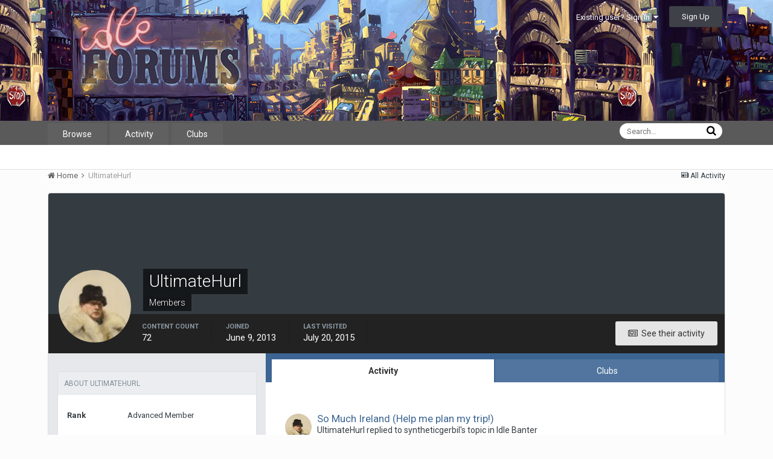

--- FILE ---
content_type: text/html;charset=UTF-8
request_url: https://www.idlethumbs.net/forums/profile/33374-ultimatehurl/
body_size: 12767
content:
<!DOCTYPE html>
<html lang="en-US" dir="ltr">
	<head>
		<title>UltimateHurl - Idle Forums</title>
		<!--[if lt IE 9]>
			<link rel="stylesheet" type="text/css" href="https://www.idlethumbs.net/forums/uploads/css_built_2/5e61784858ad3c11f00b5706d12afe52_ie8.css.d74bf945e07b426f7c5db08ba011c0d0.css">
		    <script src="//www.idlethumbs.net/forums/applications/core/interface/html5shiv/html5shiv.js"></script>
		<![endif]-->
		
<meta charset="utf-8">

	<meta name="viewport" content="width=device-width, initial-scale=1">



	
		
			
				<meta property="og:site_name" content="Idle Forums">
			
		
	

	
		
			
				<meta property="og:locale" content="en_US">
			
		
	

<meta name="theme-color" content="#5a5a5a">
<link rel="canonical" href="https://www.idlethumbs.net/forums/profile/33374-ultimatehurl/" />


		


	
		<link href="https://fonts.googleapis.com/css?family=Roboto:300,300i,400,400i,700,700i" rel="stylesheet">
	



	<link rel='stylesheet' href='https://www.idlethumbs.net/forums/uploads/css_built_2/341e4a57816af3ba440d891ca87450ff_framework.css.e3ab619676198a8414164375846eddfe.css?v=cec791648e' media='all'>

	<link rel='stylesheet' href='https://www.idlethumbs.net/forums/uploads/css_built_2/05e81b71abe4f22d6eb8d1a929494829_responsive.css.c9b4f9472ae1181c09d73f571e213b20.css?v=cec791648e' media='all'>

	<link rel='stylesheet' href='https://www.idlethumbs.net/forums/uploads/css_built_2/90eb5adf50a8c640f633d47fd7eb1778_core.css.cd2735542eca5d9926e847bc274a0815.css?v=cec791648e' media='all'>

	<link rel='stylesheet' href='https://www.idlethumbs.net/forums/uploads/css_built_2/5a0da001ccc2200dc5625c3f3934497d_core_responsive.css.e648d884289d89aec87bc9b4cdce6f50.css?v=cec791648e' media='all'>

	<link rel='stylesheet' href='https://www.idlethumbs.net/forums/uploads/css_built_2/ffdbd8340d5c38a97b780eeb2549bc3f_profiles.css.c501269ca3efa61b6437ce8ea02827c6.css?v=cec791648e' media='all'>

	<link rel='stylesheet' href='https://www.idlethumbs.net/forums/uploads/css_built_2/f2ef08fd7eaff94a9763df0d2e2aaa1f_streams.css.30de33070a1c139c38e89b988423f76f.css?v=cec791648e' media='all'>

	<link rel='stylesheet' href='https://www.idlethumbs.net/forums/uploads/css_built_2/9be4fe0d9dd3ee2160f368f53374cd3f_leaderboard.css.f832951b8d5eccd4c3393a9cc019af21.css?v=cec791648e' media='all'>

	<link rel='stylesheet' href='https://www.idlethumbs.net/forums/uploads/css_built_2/125515e1b6f230e3adf3a20c594b0cea_profiles_responsive.css.54b1cccad0c3e95ec8f77fddf5b2af70.css?v=cec791648e' media='all'>




<link rel='stylesheet' href='https://www.idlethumbs.net/forums/uploads/css_built_2/258adbb6e4f3e83cd3b355f84e3fa002_custom.css.ead2dbe2e95c156730ea4ed1d1c18118.css?v=cec791648e' media='all'>



		
		

	</head>
	<body class='ipsApp ipsApp_front ipsJS_none ipsClearfix' data-controller='core.front.core.app' data-message="" data-pageApp='core' data-pageLocation='front' data-pageModule='members' data-pageController='profile' itemscope itemtype="http://schema.org/WebSite">
		<meta itemprop="url" content="https://www.idlethumbs.net/forums/">
		<a href='#elContent' class='ipsHide' title='Go to main content on this page' accesskey='m'>Jump to content</a>
		
		<div id='ipsLayout_header' class='ipsClearfix'>
			

			


			
<ul id='elMobileNav' class='ipsList_inline ipsResponsive_hideDesktop ipsResponsive_block' data-controller='core.front.core.mobileNav' data-default="core_statuses_status">
	
		
			<li id='elMobileBreadcrumb'>
				<a href='https://www.idlethumbs.net/forums/'>
					<span>Home</span>
				</a>
			</li>
		
	
	
	
	<li >
		<a data-action="defaultStream" class='ipsType_light'  href='https://www.idlethumbs.net/forums/discover/'><i class='icon-newspaper'></i></a>
	</li>

	
		<li class='ipsJS_show'>
			<a href='https://www.idlethumbs.net/forums/search/' data-action="mobileSearch"><i class='fa fa-search'></i></a>
		</li>
	
	<li data-ipsDrawer data-ipsDrawer-drawerElem='#elMobileDrawer'>
		<a href='#'>
			
			
				
			
			
			
			<i class='fa fa-navicon'></i>
		</a>
	</li>
</ul>
			<header>
				<div class='ipsLayout_container'>
					


<a href='https://www.idlethumbs.net/forums/' id='elLogo' accesskey='1'><img src="https://www.idlethumbs.net/forums/uploads/monthly_2016_10/header_logo.jpg.38ff9e481677413df8ddaf97bdf38190.jpg" alt='Idle Forums'></a>

					

	<ul id='elUserNav' class='ipsList_inline cSignedOut ipsClearfix ipsResponsive_hidePhone ipsResponsive_block'>
		
		<li id='elSignInLink'>
			
				<a href='https://www.idlethumbs.net/forums/login/' data-ipsMenu-closeOnClick="false" data-ipsMenu id='elUserSignIn'>
					Existing user? Sign In &nbsp;<i class='fa fa-caret-down'></i>
				</a>
			
			
<div id='elUserSignIn_menu' class='ipsMenu ipsMenu_auto ipsHide'>
	<div data-role="loginForm">
		
		
			
				
<form accept-charset='utf-8' class="ipsPad ipsForm ipsForm_vertical" method='post' action='https://www.idlethumbs.net/forums/login/' data-ipsValidation novalidate>
	<input type="hidden" name="login__standard_submitted" value="1">
	
		<input type="hidden" name="csrfKey" value="baad7a234ba050c0e526fe4b93615be7">
	
	<h4 class="ipsType_sectionHead">Sign In</h4>
	<br><br>
	<ul class='ipsList_reset'>
		
			
				
					<li class="ipsFieldRow ipsFieldRow_noLabel ipsFieldRow_fullWidth">
						<input type="text" required placeholder="Display Name or Email Address" name='auth' id='auth'>
					</li>
				
			
				
					<li class="ipsFieldRow ipsFieldRow_noLabel ipsFieldRow_fullWidth">
						<input type="password" required placeholder="Password" name='password' id='password'>
					</li>
				
			
				
					
<li class='ipsFieldRow ipsFieldRow_checkbox ipsClearfix ' id="9c7ffa65f11c317804907d1e35f70d9d">
	
		
		
<input type="hidden" name="remember_me" value="0">
<span class='ipsCustomInput'>
	<input
		type='checkbox'
		name='remember_me_checkbox'
		value='1'
		id="check_9c7ffa65f11c317804907d1e35f70d9d"
		data-toggle-id="9c7ffa65f11c317804907d1e35f70d9d"
		checked aria-checked='true'
		
		
		
		
		
		
	>
	
	<span></span>
</span>


		
		<div class='ipsFieldRow_content'>
			<label class='ipsFieldRow_label' for='check_9c7ffa65f11c317804907d1e35f70d9d'>Remember me </label>
			


<span class='ipsFieldRow_desc'>
	Not recommended on shared computers
</span>
			
			
		</div>
	
</li>
				
			
		
		<li class="ipsFieldRow ipsFieldRow_fullWidth">
			<br>
			<button type="submit" class="ipsButton ipsButton_primary ipsButton_small" id="elSignIn_submit">Sign In</button>
			<br>
			<p class="ipsType_right ipsType_small">
				<a href='https://www.idlethumbs.net/forums/lostpassword/' data-ipsDialog data-ipsDialog-title='Forgot your password?'>Forgot your password?</a>
			</p>
		</li>
	</ul>
</form>
			
		
		
	</div>
</div>
		</li>
		
			<li>
				<a href='https://www.idlethumbs.net/forums/register/' data-ipsDialog data-ipsDialog-size='narrow' data-ipsDialog-title='Sign Up' id='elRegisterButton' class='ipsButton ipsButton_normal ipsButton_primary'>
						Sign Up
				</a>
			</li>
		
	</ul>

				</div>
			</header>
			

	<nav data-controller='core.front.core.navBar' class=''>
		<div class='ipsNavBar_primary ipsLayout_container  ipsClearfix'>
			
				<div id='elSearch' class='ipsPos_right' data-controller='core.front.core.quickSearch' data-default="core_statuses_status">
					<form accept-charset='utf-8' action='//www.idlethumbs.net/forums/search/' method='post'>
						<a href='#' id='elSearchFilter' data-ipsMenu data-ipsMenu-selectable='radio' data-ipsMenu-appendTo='#elSearch' class="ipsHide">
							<span data-role='searchingIn'>
								
									
									Status Updates
								
							</span>
							<i class='fa fa-caret-down'></i>
						</a>
						<input type="hidden" name="type" value="core_statuses_status" data-role="searchFilter">
						<ul id='elSearchFilter_menu' class='ipsMenu ipsMenu_selectable ipsMenu_narrow ipsHide'>
							<li class='ipsMenu_item ' data-ipsMenuValue='all'>
								<a href='https://www.idlethumbs.net/forums/index.php?app=core&amp;module=search&amp;controller=search&amp;csrfKey=baad7a234ba050c0e526fe4b93615be7' title='All Content'>All Content</a>
							</li>
							<li class='ipsMenu_sep'><hr></li>
							
							<li data-role='globalSearchMenuOptions'></li>
							<li class='ipsMenu_item ipsMenu_itemNonSelect'>
								<a href='https://www.idlethumbs.net/forums/search/' accesskey='4'><i class='fa fa-cog'></i> Advanced Search</a>
							</li>
						</ul>
						<input type='search' id='elSearchField' placeholder='Search...' name='q'>
						<button type='submit'><i class='fa fa-search'></i></button>
					</form>
				</div>
			
			<ul data-role="primaryNavBar" class='ipsResponsive_showDesktop ipsResponsive_block'>
				


	
		
		
		<li  id='elNavSecondary_1' data-role="navBarItem" data-navApp="core" data-navExt="CustomItem">
			
			
				<a href="https://www.idlethumbs.net/forums/"  data-navItem-id="1" >
					Browse
				</a>
			
			
				<ul class='ipsNavBar_secondary ipsHide' data-role='secondaryNavBar'>
					


	
		
		
		<li  id='elNavSecondary_8' data-role="navBarItem" data-navApp="forums" data-navExt="Forums">
			
			
				<a href="https://www.idlethumbs.net/forums/"  data-navItem-id="8" >
					Forums
				</a>
			
			
		</li>
	
	

	
		
		
		<li  id='elNavSecondary_9' data-role="navBarItem" data-navApp="calendar" data-navExt="Calendar">
			
			
				<a href="https://www.idlethumbs.net/forums/calendar/"  data-navItem-id="9" >
					Calendar
				</a>
			
			
		</li>
	
	

	
	

	
		
		
		<li  id='elNavSecondary_11' data-role="navBarItem" data-navApp="core" data-navExt="StaffDirectory">
			
			
				<a href="https://www.idlethumbs.net/forums/staff/"  data-navItem-id="11" >
					Staff
				</a>
			
			
		</li>
	
	

	
		
		
		<li  id='elNavSecondary_12' data-role="navBarItem" data-navApp="core" data-navExt="OnlineUsers">
			
			
				<a href="https://www.idlethumbs.net/forums/online/"  data-navItem-id="12" >
					Online Users
				</a>
			
			
		</li>
	
	

					<li class='ipsHide' id='elNavigationMore_1' data-role='navMore'>
						<a href='#' data-ipsMenu data-ipsMenu-appendTo='#elNavigationMore_1' id='elNavigationMore_1_dropdown'>More <i class='fa fa-caret-down'></i></a>
						<ul class='ipsHide ipsMenu ipsMenu_auto' id='elNavigationMore_1_dropdown_menu' data-role='moreDropdown'></ul>
					</li>
				</ul>
			
		</li>
	
	

	
		
		
		<li  id='elNavSecondary_2' data-role="navBarItem" data-navApp="core" data-navExt="CustomItem">
			
			
				<a href="https://www.idlethumbs.net/forums/discover/"  data-navItem-id="2" >
					Activity
				</a>
			
			
				<ul class='ipsNavBar_secondary ipsHide' data-role='secondaryNavBar'>
					


	
		
		
		<li  id='elNavSecondary_3' data-role="navBarItem" data-navApp="core" data-navExt="AllActivity">
			
			
				<a href="https://www.idlethumbs.net/forums/discover/"  data-navItem-id="3" >
					All Activity
				</a>
			
			
		</li>
	
	

	
	

	
	

	
	

	
		
		
		<li  id='elNavSecondary_7' data-role="navBarItem" data-navApp="core" data-navExt="Search">
			
			
				<a href="https://www.idlethumbs.net/forums/search/"  data-navItem-id="7" >
					Search
				</a>
			
			
		</li>
	
	

					<li class='ipsHide' id='elNavigationMore_2' data-role='navMore'>
						<a href='#' data-ipsMenu data-ipsMenu-appendTo='#elNavigationMore_2' id='elNavigationMore_2_dropdown'>More <i class='fa fa-caret-down'></i></a>
						<ul class='ipsHide ipsMenu ipsMenu_auto' id='elNavigationMore_2_dropdown_menu' data-role='moreDropdown'></ul>
					</li>
				</ul>
			
		</li>
	
	

	
	

	
	

	
		
		
		<li  id='elNavSecondary_15' data-role="navBarItem" data-navApp="core" data-navExt="Clubs">
			
			
				<a href="https://www.idlethumbs.net/forums/clubs/"  data-navItem-id="15" >
					Clubs
				</a>
			
			
		</li>
	
	

				<li class='ipsHide' id='elNavigationMore' data-role='navMore'>
					<a href='#' data-ipsMenu data-ipsMenu-appendTo='#elNavigationMore' id='elNavigationMore_dropdown'>More</a>
					<ul class='ipsNavBar_secondary ipsHide' data-role='secondaryNavBar'>
						<li class='ipsHide' id='elNavigationMore_more' data-role='navMore'>
							<a href='#' data-ipsMenu data-ipsMenu-appendTo='#elNavigationMore_more' id='elNavigationMore_more_dropdown'>More <i class='fa fa-caret-down'></i></a>
							<ul class='ipsHide ipsMenu ipsMenu_auto' id='elNavigationMore_more_dropdown_menu' data-role='moreDropdown'></ul>
						</li>
					</ul>
				</li>
			</ul>
		</div>
	</nav>

		</div>
		<main role='main' id='ipsLayout_body' class='ipsLayout_container'>
			<div id='ipsLayout_contentArea'>
				<div id='ipsLayout_contentWrapper'>
					
<nav class='ipsBreadcrumb ipsBreadcrumb_1 ipsFaded_withHover'>
	
		


	

	<ul class='ipsList_inline ipsPos_right'>
		
		<li >
			<a data-action="defaultStream" class='ipsType_light '  href='https://www.idlethumbs.net/forums/discover/'><i class='icon-newspaper'></i> <span>All Activity</span></a>
		</li>
		
	</ul>

	<ul data-role="breadcrumbList">
		<li>
			<a title="Home" href='https://www.idlethumbs.net/forums/'>
				<span><i class='fa fa-home'></i> Home <i class='fa fa-angle-right'></i></span>
			</a>
		</li>
		
		
			<li>
				
					<a href='https://www.idlethumbs.net/forums/profile/33374-ultimatehurl/'>
						<span>UltimateHurl </span>
					</a>
				
			</li>
		
	</ul>
</nav>
					
					<div id='ipsLayout_mainArea'>
						<a id='elContent'></a>
						
						
						

	<div class='cWidgetContainer '  data-role='widgetReceiver' data-orientation='horizontal' data-widgetArea='header'>
		<ul class='ipsList_reset'>
			
				
					
					<li class='ipsWidget ipsWidget_horizontal ipsBox ipsWidgetHide ipsHide' data-blockID='app_core_announcements_announcements' data-blockConfig="true" data-blockTitle="Announcements" data-blockErrorMessage="This block cannot be shown. This could be because it needs configuring, is unable to show on this page, or will show after reloading this page." data-controller='core.front.widgets.block'></li>
				
			
		</ul>
	</div>

						

<!-- When altering this template be sure to also check for similar in the hovercard -->
<div data-controller='core.front.profile.main' class='ipsBox'>
	

<header data-role="profileHeader">
	<div class='ipsPageHead_special ' id='elProfileHeader' data-controller='core.front.core.coverPhoto' data-url="https://www.idlethumbs.net/forums/profile/33374-ultimatehurl/?csrfKey=baad7a234ba050c0e526fe4b93615be7" data-coverOffset='0'>
		
		
		<div class='ipsColumns ipsColumns_collapsePhone' data-hideOnCoverEdit>
			<div class='ipsColumn ipsColumn_fixed ipsColumn_narrow ipsPos_center' id='elProfilePhoto'>
				
					<span class='ipsUserPhoto ipsUserPhoto_xlarge'>					
						<img src='https://secure.gravatar.com/avatar/0ff8c8594468b84348ae9a90f2b65965?d=https://www.idlethumbs.net/forums/uploads/monthly_2017_08/U.png.618b75f0287309770a1ac02e65adeb77.png' alt=''>
					</span>
				
				
			</div>
			<div class='ipsColumn ipsColumn_fluid'>
				<div class='ipsPos_left ipsPad cProfileHeader_name ipsType_normal'>
					<h1 class='ipsType_reset ipsPageHead_barText'>
						UltimateHurl

						
					</h1>
					<span>
						<span class='ipsPageHead_barText'><span style='color:#'>Members</span></span>
					</span>
				</div>
				
					<ul class='ipsList_inline ipsPad ipsResponsive_hidePhone ipsResponsive_block'>
						
							
							<li>

<div data-followApp='core' data-followArea='member' data-followID='33374'  data-controller='core.front.core.followButton'>
	
		

	
</div></li>
						
						
					</ul>
				
			</div>
		</div>
	</div>

	<div class='ipsGrid ipsAreaBackground ipsPad ipsResponsive_showPhone ipsResponsive_block'>
		
		
		

		
		
		<div data-role='switchView' class='ipsGrid_span12'>
			<div data-action="goToProfile" data-type='phone' class='ipsHide'>
				<a href='https://www.idlethumbs.net/forums/profile/33374-ultimatehurl/' class='ipsButton ipsButton_light ipsButton_small ipsButton_fullWidth' title="UltimateHurl's Profile"><i class='fa fa-user'></i></a>
			</div>
			<div data-action="browseContent" data-type='phone' class=''>
				<a href="https://www.idlethumbs.net/forums/profile/33374-ultimatehurl/content/" class='ipsButton ipsButton_alternate ipsButton_small ipsButton_fullWidth'  title="UltimateHurl's Content"><i class='fa fa-newspaper-o'></i></a>
			</div>
		</div>
	</div>

	<div id='elProfileStats' class='ipsClearfix'>
		<div data-role='switchView' class='ipsResponsive_hidePhone ipsResponsive_block'>
			<a href='https://www.idlethumbs.net/forums/profile/33374-ultimatehurl/' class='ipsButton ipsButton_veryLight ipsButton_medium ipsPos_right ipsHide' data-action="goToProfile" data-type='full' title="UltimateHurl's Profile"><i class='fa fa-user'></i> <span class='ipsResponsive_showDesktop ipsResponsive_inline'>&nbsp;View Profile</span></a>
			<a href="https://www.idlethumbs.net/forums/profile/33374-ultimatehurl/content/" class='ipsButton ipsButton_light ipsButton_medium ipsPos_right ' data-action="browseContent" data-type='full' title="UltimateHurl's Content"><i class='fa fa-newspaper-o'></i> <span class='ipsResponsive_showDesktop ipsResponsive_inline'>&nbsp;See their activity</span></a>
		</div>
		<ul class='ipsList_inline ipsPos_left'>
			<li>
				<h4 class='ipsType_minorHeading'>Content count</h4>
				72
			</li>
			<li>
				<h4 class='ipsType_minorHeading'>Joined</h4>
				<time datetime='2013-06-09T21:42:01Z' title='06/09/13 09:42  PM' data-short='12 yr'>June 9, 2013</time>
			</li>
			<li>
				<h4 class='ipsType_minorHeading'>Last visited</h4>
				<span>
					 <time datetime='2015-07-20T19:53:51Z' title='07/20/15 07:53  PM' data-short='10 yr'>July 20, 2015</time>
				</span>
			</li>
			
		</ul>
	</div>
</header>
	<div data-role="profileContent">

		<div class='ipsColumns ipsColumns_noSpacing ipsColumns_collapseTablet' data-controller="core.front.profile.body">
			<div class='ipsColumn ipsColumn_fixed ipsColumn_veryWide ipsAreaBackground' id='elProfileInfoColumn'>
				<div class='ipsPad'>
					
					
					
                        
                    
					

	 				
						<div class='ipsWidget ipsWidget_vertical cProfileSidebarBlock ipsBox ipsSpacer_bottom'>
							<h2 class='ipsWidget_title ipsType_reset'>About UltimateHurl</h2>
							<div class='ipsWidget_inner ipsPad'>
								
								<ul class='ipsDataList ipsDataList_reducedSpacing cProfileFields'>
									
									
										<li class='ipsDataItem'>
											<span class='ipsDataItem_generic ipsDataItem_size3 ipsType_break'><strong>Rank</strong></span>
											<div class='ipsDataItem_generic ipsType_break'>
												
													Advanced Member
													<br>
												
												
											</div>
										</li>
									
									
								</ul>
							</div>
						</div>
					
					
					
					
						<div class='ipsWidget ipsWidget_vertical cProfileSidebarBlock ipsBox ipsSpacer_bottom' data-controller='core.front.profile.toggleBlock'>
							


	
	<h2 class='ipsWidget_title ipsType_reset'>
		

		Recent Profile Visitors
	</h2>
	<div class='ipsWidget_inner ipsPad'>
		<span class='ipsType_light'>
			2186 profile views
		</span>
		
			<ul class='ipsDataList ipsDataList_reducedSpacing ipsSpacer_top'>
			
				<li class='ipsDataItem'>
					<div class='ipsType_center ipsDataItem_icon'>
						


	<a href="https://www.idlethumbs.net/forums/profile/36238-infamous-space-turtle/" data-ipsHover data-ipsHover-target="https://www.idlethumbs.net/forums/profile/36238-infamous-space-turtle/?do=hovercard" class="ipsUserPhoto ipsUserPhoto_tiny" title="Go to infamous space turtle's profile">
		<img src='https://www.idlethumbs.net/forums/uploads/monthly_2018_03/357731_2.thumb.jpg.0660d1d8beec28e0b56bb82d602e4509.jpg' alt='infamous space turtle'>
	</a>

					</div>
					<div class='ipsDataItem_main'>
						<h3 class='ipsDataItem_title'>
<a href='https://www.idlethumbs.net/forums/profile/36238-infamous-space-turtle/' data-ipsHover data-ipsHover-target='https://www.idlethumbs.net/forums/profile/36238-infamous-space-turtle/?do=hovercard&amp;referrer=https%253A%252F%252Fwww.idlethumbs.net%252Fforums%252Fprofile%252F33374-ultimatehurl%252F' title="Go to infamous space turtle's profile" class="ipsType_break">infamous space turtle</a></h3>
						<p class='ipsDataItem_meta ipsType_light'><time datetime='2017-02-14T06:04:43Z' title='02/14/17 06:04  AM' data-short='8 yr'>February 14, 2017</time></p>
					</div>
				</li>
			
			</ul>
		
	</div>

		
						</div>
					
				</div>

			</div>
			<section class='ipsColumn ipsColumn_fluid'>
				

	<div class='ipsTabs ipsTabs_stretch ipsClearfix' id='elProfileTabs' data-ipsTabBar data-ipsTabBar-contentArea='#elProfileTabs_content'>
		<a href='#elProfileTabs' data-action='expandTabs'><i class='fa fa-caret-down'></i></a>
		<ul role="tablist">
			
				<li>
					<a href='https://www.idlethumbs.net/forums/profile/33374-ultimatehurl/?tab=activity' id='elProfileTab_activity' class='ipsTabs_item ipsType_center ipsTabs_activeItem' role="tab" aria-selected="true">Activity</a>
				</li>
			
				<li>
					<a href='https://www.idlethumbs.net/forums/profile/33374-ultimatehurl/?tab=clubs' id='elProfileTab_clubs' class='ipsTabs_item ipsType_center ' role="tab" aria-selected="false">Clubs</a>
				</li>
			
		</ul>
	</div>

<div id='elProfileTabs_content' class='ipsTabs_panels ipsPad_double ipsAreaBackground_reset'>
	
		
			<div id="ipsTabs_elProfileTabs_elProfileTab_activity_panel" class='ipsTabs_panel ipsAreaBackground_reset'>
				
<div data-controller="core.front.statuses.statusFeed">
	
	
		<ol class='ipsStream ipsList_reset' data-role='activityStream' id='elProfileActivityOverview'>
			
				

<li class='ipsStreamItem ipsStreamItem_contentBlock ipsStreamItem_expanded ipsAreaBackground_reset ipsPad  ' data-role='activityItem' data-timestamp='1404156294'>
	<div class='ipsStreamItem_container ipsClearfix'>
		
			
			<div class='ipsStreamItem_header ipsPhotoPanel ipsPhotoPanel_mini'>
								
					<span class='ipsStreamItem_contentType' data-ipsTooltip title='Post'><i class='fa fa-comment'></i></span>
				
				

	<a href="https://www.idlethumbs.net/forums/profile/33374-ultimatehurl/" data-ipsHover data-ipsHover-target="https://www.idlethumbs.net/forums/profile/33374-ultimatehurl/?do=hovercard" class="ipsUserPhoto ipsUserPhoto_mini" title="Go to UltimateHurl's profile">
		<img src='https://secure.gravatar.com/avatar/0ff8c8594468b84348ae9a90f2b65965?d=https://www.idlethumbs.net/forums/uploads/monthly_2017_08/U.png.618b75f0287309770a1ac02e65adeb77.png' alt=''>
	</a>

				<div class=''>
					
					<h2 class='ipsType_reset ipsStreamItem_title ipsContained_container ipsStreamItem_titleSmall'>
						
						
						<span class='ipsType_break ipsContained'>
							<a href='https://www.idlethumbs.net/forums/topic/9459-so-much-ireland-help-me-plan-my-trip/?do=findComment&amp;comment=300513' data-linkType="link" data-searchable>So Much Ireland (Help me plan my trip!)</a>
						</span>
						
					</h2>
					
						<p class='ipsType_reset ipsStreamItem_status ipsType_blendLinks'>
							UltimateHurl replied to syntheticgerbil's topic in <a href='https://www.idlethumbs.net/forums/forum/4-idle-banter/'>Idle Banter</a>
						</p>
					
					
						
					
				</div>
			</div>
			
				<div class='ipsStreamItem_snippet ipsType_break'>
					
					 	

	<div class='ipsType_richText ipsContained ipsType_medium'>
		<div data-ipsTruncate data-ipsTruncate-type='remove' data-ipsTruncate-size='3 lines' data-ipsTruncate-watch='false'>
			Hey all, late to the party mostly because I'm really bad at recommending touristy stuff. The Game of Thrones exhibit would be one to see, a few friends have loved it. I'd also recommend the Burren, Aillwee Caves and Giant's Causeway. I'd also recommend Blarney Castle (although fair warning it has been turned into a totally American-focused tourist trap, but it is still a lovely castle and grounds), and Carlingford, which is just a gorgeous town  Also as SuperBiasedMan says don't eat or drink in Temple Bar, there are regularly shock 'This is what we are charging tourists for a pint' reciepts posted on twitter and the like  If you are in Dublin and looking for food you could do worse than Crackbird on Dame St, or a few restaurants on South William St.  
  
Hope these help!
		</div>
	</div>

					
				</div>
				<ul class='ipsList_inline ipsStreamItem_meta'>
					<li class='ipsType_light ipsType_medium'>
						<a href='https://www.idlethumbs.net/forums/topic/9459-so-much-ireland-help-me-plan-my-trip/?do=findComment&amp;comment=300513' class='ipsType_blendLinks'><i class='fa fa-clock-o'></i> <time datetime='2014-06-30T19:24:54Z' title='06/30/14 07:24  PM' data-short='11 yr'>June 30, 2014</time></a>
					</li>
					
						<li class='ipsType_light ipsType_medium'>
							<a href='https://www.idlethumbs.net/forums/topic/9459-so-much-ireland-help-me-plan-my-trip/?do=findComment&amp;comment=300513' class='ipsType_blendLinks'>
								
									<i class='fa fa-comment'></i> 58 replies
								
							</a>
						</li>
					
					
					
				</ul>
			
		
	</div>
</li>
			
				

<li class='ipsStreamItem ipsStreamItem_contentBlock ipsStreamItem_expanded ipsAreaBackground_reset ipsPad  ' data-role='activityItem' data-timestamp='1392716939'>
	<div class='ipsStreamItem_container ipsClearfix'>
		
			
			<div class='ipsStreamItem_header ipsPhotoPanel ipsPhotoPanel_mini'>
								
					<span class='ipsStreamItem_contentType' data-ipsTooltip title='Post'><i class='fa fa-comment'></i></span>
				
				

	<a href="https://www.idlethumbs.net/forums/profile/33374-ultimatehurl/" data-ipsHover data-ipsHover-target="https://www.idlethumbs.net/forums/profile/33374-ultimatehurl/?do=hovercard" class="ipsUserPhoto ipsUserPhoto_mini" title="Go to UltimateHurl's profile">
		<img src='https://secure.gravatar.com/avatar/0ff8c8594468b84348ae9a90f2b65965?d=https://www.idlethumbs.net/forums/uploads/monthly_2017_08/U.png.618b75f0287309770a1ac02e65adeb77.png' alt=''>
	</a>

				<div class=''>
					
					<h2 class='ipsType_reset ipsStreamItem_title ipsContained_container ipsStreamItem_titleSmall'>
						
						
						<span class='ipsType_break ipsContained'>
							<a href='https://www.idlethumbs.net/forums/topic/8748-grand-thumb-auto-retro-pc-edition/?do=findComment&amp;comment=276714' data-linkType="link" data-searchable>Grand Thumb Auto retro PC edition</a>
						</span>
						
					</h2>
					
						<p class='ipsType_reset ipsStreamItem_status ipsType_blendLinks'>
							UltimateHurl replied to miffy495's topic in <a href='https://www.idlethumbs.net/forums/forum/21-multiplayer-networking/'>Multiplayer Networking</a>
						</p>
					
					
						
					
				</div>
			</div>
			
				<div class='ipsStreamItem_snippet ipsType_break'>
					
					 	

	<div class='ipsType_richText ipsContained ipsType_medium'>
		<div data-ipsTruncate data-ipsTruncate-type='remove' data-ipsTruncate-size='3 lines' data-ipsTruncate-watch='false'>
			That was a beautiful night gentlemen, we should do it again soon! Had no idea multiplayer GTA could be so much fun!
		</div>
	</div>

					
				</div>
				<ul class='ipsList_inline ipsStreamItem_meta'>
					<li class='ipsType_light ipsType_medium'>
						<a href='https://www.idlethumbs.net/forums/topic/8748-grand-thumb-auto-retro-pc-edition/?do=findComment&amp;comment=276714' class='ipsType_blendLinks'><i class='fa fa-clock-o'></i> <time datetime='2014-02-18T09:48:59Z' title='02/18/14 09:48  AM' data-short='11 yr'>February 18, 2014</time></a>
					</li>
					
						<li class='ipsType_light ipsType_medium'>
							<a href='https://www.idlethumbs.net/forums/topic/8748-grand-thumb-auto-retro-pc-edition/?do=findComment&amp;comment=276714' class='ipsType_blendLinks'>
								
									<i class='fa fa-comment'></i> 519 replies
								
							</a>
						</li>
					
					
					
				</ul>
			
		
	</div>
</li>
			
				

<li class='ipsStreamItem ipsStreamItem_contentBlock ipsStreamItem_expanded ipsAreaBackground_reset ipsPad  ' data-role='activityItem' data-timestamp='1392633558'>
	<div class='ipsStreamItem_container ipsClearfix'>
		
			
			<div class='ipsStreamItem_header ipsPhotoPanel ipsPhotoPanel_mini'>
								
					<span class='ipsStreamItem_contentType' data-ipsTooltip title='Post'><i class='fa fa-comment'></i></span>
				
				

	<a href="https://www.idlethumbs.net/forums/profile/33374-ultimatehurl/" data-ipsHover data-ipsHover-target="https://www.idlethumbs.net/forums/profile/33374-ultimatehurl/?do=hovercard" class="ipsUserPhoto ipsUserPhoto_mini" title="Go to UltimateHurl's profile">
		<img src='https://secure.gravatar.com/avatar/0ff8c8594468b84348ae9a90f2b65965?d=https://www.idlethumbs.net/forums/uploads/monthly_2017_08/U.png.618b75f0287309770a1ac02e65adeb77.png' alt=''>
	</a>

				<div class=''>
					
					<h2 class='ipsType_reset ipsStreamItem_title ipsContained_container ipsStreamItem_titleSmall'>
						
						
						<span class='ipsType_break ipsContained'>
							<a href='https://www.idlethumbs.net/forums/topic/9192-game-dev-talkslectures/?do=findComment&amp;comment=276524' data-linkType="link" data-searchable>Game Dev Talks/Lectures</a>
						</span>
						
					</h2>
					
						<p class='ipsType_reset ipsStreamItem_status ipsType_blendLinks'>
							UltimateHurl replied to Dinosaursssssss's topic in <a href='https://www.idlethumbs.net/forums/forum/38-game-development/'>Game Development</a>
						</p>
					
					
						
					
				</div>
			</div>
			
				<div class='ipsStreamItem_snippet ipsType_break'>
					
					 	

	<div class='ipsType_richText ipsContained ipsType_medium'>
		<div data-ipsTruncate data-ipsTruncate-type='remove' data-ipsTruncate-size='3 lines' data-ipsTruncate-watch='false'>
			Here's a business-oriented talk from one Steve Gaynor, which I really liked. I think the recognition of 'tiers' of indie and the fact that following success has benefits that finding success doesn't is really interesting.
		</div>
	</div>

					
				</div>
				<ul class='ipsList_inline ipsStreamItem_meta'>
					<li class='ipsType_light ipsType_medium'>
						<a href='https://www.idlethumbs.net/forums/topic/9192-game-dev-talkslectures/?do=findComment&amp;comment=276524' class='ipsType_blendLinks'><i class='fa fa-clock-o'></i> <time datetime='2014-02-17T10:39:18Z' title='02/17/14 10:39  AM' data-short='11 yr'>February 17, 2014</time></a>
					</li>
					
						<li class='ipsType_light ipsType_medium'>
							<a href='https://www.idlethumbs.net/forums/topic/9192-game-dev-talkslectures/?do=findComment&amp;comment=276524' class='ipsType_blendLinks'>
								
									<i class='fa fa-comment'></i> 71 replies
								
							</a>
						</li>
					
					
					
				</ul>
			
		
	</div>
</li>
			
				

<li class='ipsStreamItem ipsStreamItem_contentBlock ipsStreamItem_expanded ipsAreaBackground_reset ipsPad  ' data-role='activityItem' data-timestamp='1392198974'>
	<div class='ipsStreamItem_container ipsClearfix'>
		
			
			<div class='ipsStreamItem_header ipsPhotoPanel ipsPhotoPanel_mini'>
								
					<span class='ipsStreamItem_contentType' data-ipsTooltip title='Post'><i class='fa fa-comment'></i></span>
				
				

	<a href="https://www.idlethumbs.net/forums/profile/33374-ultimatehurl/" data-ipsHover data-ipsHover-target="https://www.idlethumbs.net/forums/profile/33374-ultimatehurl/?do=hovercard" class="ipsUserPhoto ipsUserPhoto_mini" title="Go to UltimateHurl's profile">
		<img src='https://secure.gravatar.com/avatar/0ff8c8594468b84348ae9a90f2b65965?d=https://www.idlethumbs.net/forums/uploads/monthly_2017_08/U.png.618b75f0287309770a1ac02e65adeb77.png' alt=''>
	</a>

				<div class=''>
					
					<h2 class='ipsType_reset ipsStreamItem_title ipsContained_container ipsStreamItem_titleSmall'>
						
						
						<span class='ipsType_break ipsContained'>
							<a href='https://www.idlethumbs.net/forums/topic/6706-plug-your-shit/?do=findComment&amp;comment=275345' data-linkType="link" data-searchable>Plug your shit</a>
						</span>
						
					</h2>
					
						<p class='ipsType_reset ipsStreamItem_status ipsType_blendLinks'>
							UltimateHurl replied to gdf's topic in <a href='https://www.idlethumbs.net/forums/forum/4-idle-banter/'>Idle Banter</a>
						</p>
					
					
						
					
				</div>
			</div>
			
				<div class='ipsStreamItem_snippet ipsType_break'>
					
					 	

	<div class='ipsType_richText ipsContained ipsType_medium'>
		<div data-ipsTruncate data-ipsTruncate-type='remove' data-ipsTruncate-size='3 lines' data-ipsTruncate-watch='false'>
			Great work Jon!  

Have been doing artwork myself, colouring a pin-up by Will Sliney (Irish artist for Marvel comics): 

http://24.media.tumblr.com/2f98438bc8d080745f8c800adc70e034/tumblr_n00t07ZuRj1r34kceo1_1280.jpg
		</div>
	</div>

					
				</div>
				<ul class='ipsList_inline ipsStreamItem_meta'>
					<li class='ipsType_light ipsType_medium'>
						<a href='https://www.idlethumbs.net/forums/topic/6706-plug-your-shit/?do=findComment&amp;comment=275345' class='ipsType_blendLinks'><i class='fa fa-clock-o'></i> <time datetime='2014-02-12T09:56:14Z' title='02/12/14 09:56  AM' data-short='11 yr'>February 12, 2014</time></a>
					</li>
					
						<li class='ipsType_light ipsType_medium'>
							<a href='https://www.idlethumbs.net/forums/topic/6706-plug-your-shit/?do=findComment&amp;comment=275345' class='ipsType_blendLinks'>
								
									<i class='fa fa-comment'></i> 2052 replies
								
							</a>
						</li>
					
					
					
				</ul>
			
		
	</div>
</li>
			
				

<li class='ipsStreamItem ipsStreamItem_contentBlock ipsStreamItem_expanded ipsAreaBackground_reset ipsPad  ' data-role='activityItem' data-timestamp='1392195420'>
	<div class='ipsStreamItem_container ipsClearfix'>
		
			
			<div class='ipsStreamItem_header ipsPhotoPanel ipsPhotoPanel_mini'>
								
					<span class='ipsStreamItem_contentType' data-ipsTooltip title='Post'><i class='fa fa-comment'></i></span>
				
				

	<a href="https://www.idlethumbs.net/forums/profile/33374-ultimatehurl/" data-ipsHover data-ipsHover-target="https://www.idlethumbs.net/forums/profile/33374-ultimatehurl/?do=hovercard" class="ipsUserPhoto ipsUserPhoto_mini" title="Go to UltimateHurl's profile">
		<img src='https://secure.gravatar.com/avatar/0ff8c8594468b84348ae9a90f2b65965?d=https://www.idlethumbs.net/forums/uploads/monthly_2017_08/U.png.618b75f0287309770a1ac02e65adeb77.png' alt=''>
	</a>

				<div class=''>
					
					<h2 class='ipsType_reset ipsStreamItem_title ipsContained_container ipsStreamItem_titleSmall'>
						
						
						<span class='ipsType_break ipsContained'>
							<a href='https://www.idlethumbs.net/forums/topic/9112-the-idle-thumbs-10th-anniversary-committee/?do=findComment&amp;comment=275336' data-linkType="link" data-searchable>The Idle Thumbs 10th Anniversary Committee</a>
						</span>
						
					</h2>
					
						<p class='ipsType_reset ipsStreamItem_status ipsType_blendLinks'>
							UltimateHurl replied to subbes's topic in <a href='https://www.idlethumbs.net/forums/forum/4-idle-banter/'>Idle Banter</a>
						</p>
					
					
						
					
				</div>
			</div>
			
				<div class='ipsStreamItem_snippet ipsType_break'>
					
					 	

	<div class='ipsType_richText ipsContained ipsType_medium'>
		<div data-ipsTruncate data-ipsTruncate-type='remove' data-ipsTruncate-size='3 lines' data-ipsTruncate-watch='false'>
			I only just saw the unveiling when Jon tweeted it, then saw this thread, amazing stuff, great work. I would've offered to contribute, was blown away by the amazing work!
		</div>
	</div>

					
				</div>
				<ul class='ipsList_inline ipsStreamItem_meta'>
					<li class='ipsType_light ipsType_medium'>
						<a href='https://www.idlethumbs.net/forums/topic/9112-the-idle-thumbs-10th-anniversary-committee/?do=findComment&amp;comment=275336' class='ipsType_blendLinks'><i class='fa fa-clock-o'></i> <time datetime='2014-02-12T08:57:00Z' title='02/12/14 08:57  AM' data-short='11 yr'>February 12, 2014</time></a>
					</li>
					
						<li class='ipsType_light ipsType_medium'>
							<a href='https://www.idlethumbs.net/forums/topic/9112-the-idle-thumbs-10th-anniversary-committee/?do=findComment&amp;comment=275336' class='ipsType_blendLinks'>
								
									<i class='fa fa-comment'></i> 816 replies
								
							</a>
						</li>
					
					
					
						<li>


	
		<ul class='ipsTags ipsTags_inline ipsList_inline ipsResponsive_hidePhone ipsResponsive_inline'>
			
				
					
						


<li >
	<a href="https://www.idlethumbs.net/forums/tags/its%20not%20a%20bigdog/" class='ipsTag' title="Find other content tagged with 'its not a bigdog'" rel="tag"><span>its not a bigdog</span></a>
	
</li>
					
				
					
						


<li >
	<a href="https://www.idlethumbs.net/forums/tags/it%20might%20be%20a%20bigdog/" class='ipsTag' title="Find other content tagged with 'it might be a bigdog'" rel="tag"><span>it might be a bigdog</span></a>
	
</li>
					
				
					
				
			
			
				<li class='ipsType_small'>
					<span class='ipsType_light ipsCursor_pointer' data-ipsMenu id='elTags_696ad65715b8a'>(and 1 more) <i class='fa fa-caret-down ipsJS_show'></i></span>
					<div class='ipsHide ipsMenu ipsMenu_normal ipsPad_half cTagPopup' id='elTags_696ad65715b8a_menu'>
						<p class='ipsType_medium ipsType_reset ipsType_light'>Tagged with:</p>
						<ul class='ipsTags ipsList_inline'>
							
								


<li >
	<a href="https://www.idlethumbs.net/forums/tags/its%20not%20a%20bigdog/" class='ipsTag' title="Find other content tagged with 'its not a bigdog'" rel="tag"><span>its not a bigdog</span></a>
	
</li>
							
								


<li >
	<a href="https://www.idlethumbs.net/forums/tags/it%20might%20be%20a%20bigdog/" class='ipsTag' title="Find other content tagged with 'it might be a bigdog'" rel="tag"><span>it might be a bigdog</span></a>
	
</li>
							
								


<li >
	<a href="https://www.idlethumbs.net/forums/tags/bigdog%20status%20unconfirmed/" class='ipsTag' title="Find other content tagged with 'bigdog status unconfirmed'" rel="tag"><span>bigdog status unconfirmed</span></a>
	
</li>
							
						</ul>
					</div>
				</li>
			
		</ul>
	
</li>
					
				</ul>
			
		
	</div>
</li>
			
				

<li class='ipsStreamItem ipsStreamItem_contentBlock ipsStreamItem_expanded ipsAreaBackground_reset ipsPad  ' data-role='activityItem' data-timestamp='1388663967'>
	<div class='ipsStreamItem_container ipsClearfix'>
		
			
			<div class='ipsStreamItem_header ipsPhotoPanel ipsPhotoPanel_mini'>
								
					<span class='ipsStreamItem_contentType' data-ipsTooltip title='Post'><i class='fa fa-comment'></i></span>
				
				

	<a href="https://www.idlethumbs.net/forums/profile/33374-ultimatehurl/" data-ipsHover data-ipsHover-target="https://www.idlethumbs.net/forums/profile/33374-ultimatehurl/?do=hovercard" class="ipsUserPhoto ipsUserPhoto_mini" title="Go to UltimateHurl's profile">
		<img src='https://secure.gravatar.com/avatar/0ff8c8594468b84348ae9a90f2b65965?d=https://www.idlethumbs.net/forums/uploads/monthly_2017_08/U.png.618b75f0287309770a1ac02e65adeb77.png' alt=''>
	</a>

				<div class=''>
					
					<h2 class='ipsType_reset ipsStreamItem_title ipsContained_container ipsStreamItem_titleSmall'>
						
						
						<span class='ipsType_break ipsContained'>
							<a href='https://www.idlethumbs.net/forums/topic/6030-life/?do=findComment&amp;comment=266808' data-linkType="link" data-searchable>Life</a>
						</span>
						
					</h2>
					
						<p class='ipsType_reset ipsStreamItem_status ipsType_blendLinks'>
							UltimateHurl replied to gdf's topic in <a href='https://www.idlethumbs.net/forums/forum/4-idle-banter/'>Idle Banter</a>
						</p>
					
					
						
					
				</div>
			</div>
			
				<div class='ipsStreamItem_snippet ipsType_break'>
					
					 	

	<div class='ipsType_richText ipsContained ipsType_medium'>
		<div data-ipsTruncate data-ipsTruncate-type='remove' data-ipsTruncate-size='3 lines' data-ipsTruncate-watch='false'>
			Wonderful work tegan! 
  
My New Year's resolution is to sort out my life. Would love more time to draw and maybe make a game (I've made stuff with Unity before, but have always felt I'd pour a lot of energy into it and then there'd be no reaction).
		</div>
	</div>

					
				</div>
				<ul class='ipsList_inline ipsStreamItem_meta'>
					<li class='ipsType_light ipsType_medium'>
						<a href='https://www.idlethumbs.net/forums/topic/6030-life/?do=findComment&amp;comment=266808' class='ipsType_blendLinks'><i class='fa fa-clock-o'></i> <time datetime='2014-01-02T11:59:27Z' title='01/02/14 11:59  AM' data-short='12 yr'>January 2, 2014</time></a>
					</li>
					
						<li class='ipsType_light ipsType_medium'>
							<a href='https://www.idlethumbs.net/forums/topic/6030-life/?do=findComment&amp;comment=266808' class='ipsType_blendLinks'>
								
									<i class='fa fa-comment'></i> 13217 replies
								
							</a>
						</li>
					
					
					
				</ul>
			
		
	</div>
</li>
			
				

<li class='ipsStreamItem ipsStreamItem_contentBlock ipsStreamItem_expanded ipsAreaBackground_reset ipsPad  ' data-role='activityItem' data-timestamp='1384990426'>
	<div class='ipsStreamItem_container ipsClearfix'>
		
			
			<div class='ipsStreamItem_header ipsPhotoPanel ipsPhotoPanel_mini'>
								
					<span class='ipsStreamItem_contentType' data-ipsTooltip title='Post'><i class='fa fa-comment'></i></span>
				
				

	<a href="https://www.idlethumbs.net/forums/profile/33374-ultimatehurl/" data-ipsHover data-ipsHover-target="https://www.idlethumbs.net/forums/profile/33374-ultimatehurl/?do=hovercard" class="ipsUserPhoto ipsUserPhoto_mini" title="Go to UltimateHurl's profile">
		<img src='https://secure.gravatar.com/avatar/0ff8c8594468b84348ae9a90f2b65965?d=https://www.idlethumbs.net/forums/uploads/monthly_2017_08/U.png.618b75f0287309770a1ac02e65adeb77.png' alt=''>
	</a>

				<div class=''>
					
					<h2 class='ipsType_reset ipsStreamItem_title ipsContained_container ipsStreamItem_titleSmall'>
						
						
						<span class='ipsType_break ipsContained'>
							<a href='https://www.idlethumbs.net/forums/topic/8909-idle-explorers-spelunky-um-thumbs/?do=findComment&amp;comment=261070' data-linkType="link" data-searchable>Idle Explorers (Spelunky, um, thumbs)</a>
						</span>
						
					</h2>
					
						<p class='ipsType_reset ipsStreamItem_status ipsType_blendLinks'>
							UltimateHurl replied to Irishjohn's topic in <a href='https://www.idlethumbs.net/forums/forum/21-multiplayer-networking/'>Multiplayer Networking</a>
						</p>
					
					
						
					
				</div>
			</div>
			
				<div class='ipsStreamItem_snippet ipsType_break'>
					
					 	

	<div class='ipsType_richText ipsContained ipsType_medium'>
		<div data-ipsTruncate data-ipsTruncate-type='remove' data-ipsTruncate-size='3 lines' data-ipsTruncate-watch='false'>
			Duplicate dailies? The possibilities... the data scientist in me is now assuming Derek Yu is performing some sort of elabourate social mouse-in-maze experiment. 
  
  
The past few attempts I've had have been barely worth posting, but this was just crazy enough, Spelunky still surprises me (watch out for a very near spike miss!)
		</div>
	</div>

					
				</div>
				<ul class='ipsList_inline ipsStreamItem_meta'>
					<li class='ipsType_light ipsType_medium'>
						<a href='https://www.idlethumbs.net/forums/topic/8909-idle-explorers-spelunky-um-thumbs/?do=findComment&amp;comment=261070' class='ipsType_blendLinks'><i class='fa fa-clock-o'></i> <time datetime='2013-11-20T23:33:46Z' title='11/20/13 11:33  PM' data-short='12 yr'>November 20, 2013</time></a>
					</li>
					
						<li class='ipsType_light ipsType_medium'>
							<a href='https://www.idlethumbs.net/forums/topic/8909-idle-explorers-spelunky-um-thumbs/?do=findComment&amp;comment=261070' class='ipsType_blendLinks'>
								
									<i class='fa fa-comment'></i> 1143 replies
								
							</a>
						</li>
					
					
					
				</ul>
			
		
	</div>
</li>
			
				

<li class='ipsStreamItem ipsStreamItem_contentBlock ipsStreamItem_expanded ipsAreaBackground_reset ipsPad  ' data-role='activityItem' data-timestamp='1384422158'>
	<div class='ipsStreamItem_container ipsClearfix'>
		
			
			<div class='ipsStreamItem_header ipsPhotoPanel ipsPhotoPanel_mini'>
								
					<span class='ipsStreamItem_contentType' data-ipsTooltip title='Post'><i class='fa fa-comment'></i></span>
				
				

	<a href="https://www.idlethumbs.net/forums/profile/33374-ultimatehurl/" data-ipsHover data-ipsHover-target="https://www.idlethumbs.net/forums/profile/33374-ultimatehurl/?do=hovercard" class="ipsUserPhoto ipsUserPhoto_mini" title="Go to UltimateHurl's profile">
		<img src='https://secure.gravatar.com/avatar/0ff8c8594468b84348ae9a90f2b65965?d=https://www.idlethumbs.net/forums/uploads/monthly_2017_08/U.png.618b75f0287309770a1ac02e65adeb77.png' alt=''>
	</a>

				<div class=''>
					
					<h2 class='ipsType_reset ipsStreamItem_title ipsContained_container ipsStreamItem_titleSmall'>
						
						
						<span class='ipsType_break ipsContained'>
							<a href='https://www.idlethumbs.net/forums/topic/6707-spelunky/?do=findComment&amp;comment=260135' data-linkType="link" data-searchable>Spelunky!</a>
						</span>
						
					</h2>
					
						<p class='ipsType_reset ipsStreamItem_status ipsType_blendLinks'>
							UltimateHurl replied to Sombre's topic in <a href='https://www.idlethumbs.net/forums/forum/2-video-gaming/'>Video Gaming</a>
						</p>
					
					
						
					
				</div>
			</div>
			
				<div class='ipsStreamItem_snippet ipsType_break'>
					
					 	

	<div class='ipsType_richText ipsContained ipsType_medium'>
		<div data-ipsTruncate data-ipsTruncate-type='remove' data-ipsTruncate-size='3 lines' data-ipsTruncate-watch='false'>
			While every else talks about ghosting and other elite activities I return to my daily runs with a bang. Not a good bang.
		</div>
	</div>

					
				</div>
				<ul class='ipsList_inline ipsStreamItem_meta'>
					<li class='ipsType_light ipsType_medium'>
						<a href='https://www.idlethumbs.net/forums/topic/6707-spelunky/?do=findComment&amp;comment=260135' class='ipsType_blendLinks'><i class='fa fa-clock-o'></i> <time datetime='2013-11-14T09:42:38Z' title='11/14/13 09:42  AM' data-short='12 yr'>November 14, 2013</time></a>
					</li>
					
						<li class='ipsType_light ipsType_medium'>
							<a href='https://www.idlethumbs.net/forums/topic/6707-spelunky/?do=findComment&amp;comment=260135' class='ipsType_blendLinks'>
								
									<i class='fa fa-comment'></i> 670 replies
								
							</a>
						</li>
					
					
					
				</ul>
			
		
	</div>
</li>
			
				

<li class='ipsStreamItem ipsStreamItem_contentBlock ipsStreamItem_expanded ipsAreaBackground_reset ipsPad  ' data-role='activityItem' data-timestamp='1383841575'>
	<div class='ipsStreamItem_container ipsClearfix'>
		
			
			<div class='ipsStreamItem_header ipsPhotoPanel ipsPhotoPanel_mini'>
								
					<span class='ipsStreamItem_contentType' data-ipsTooltip title='Post'><i class='fa fa-comment'></i></span>
				
				

	<a href="https://www.idlethumbs.net/forums/profile/33374-ultimatehurl/" data-ipsHover data-ipsHover-target="https://www.idlethumbs.net/forums/profile/33374-ultimatehurl/?do=hovercard" class="ipsUserPhoto ipsUserPhoto_mini" title="Go to UltimateHurl's profile">
		<img src='https://secure.gravatar.com/avatar/0ff8c8594468b84348ae9a90f2b65965?d=https://www.idlethumbs.net/forums/uploads/monthly_2017_08/U.png.618b75f0287309770a1ac02e65adeb77.png' alt=''>
	</a>

				<div class=''>
					
					<h2 class='ipsType_reset ipsStreamItem_title ipsContained_container ipsStreamItem_titleSmall'>
						
						
						<span class='ipsType_break ipsContained'>
							<a href='https://www.idlethumbs.net/forums/topic/8909-idle-explorers-spelunky-um-thumbs/?do=findComment&amp;comment=259201' data-linkType="link" data-searchable>Idle Explorers (Spelunky, um, thumbs)</a>
						</span>
						
					</h2>
					
						<p class='ipsType_reset ipsStreamItem_status ipsType_blendLinks'>
							UltimateHurl replied to Irishjohn's topic in <a href='https://www.idlethumbs.net/forums/forum/21-multiplayer-networking/'>Multiplayer Networking</a>
						</p>
					
					
						
					
				</div>
			</div>
			
				<div class='ipsStreamItem_snippet ipsType_break'>
					
					 	

	<div class='ipsType_richText ipsContained ipsType_medium'>
		<div data-ipsTruncate data-ipsTruncate-type='remove' data-ipsTruncate-size='3 lines' data-ipsTruncate-watch='false'>
			I'm still working on handling some more basic situations!
		</div>
	</div>

					
				</div>
				<ul class='ipsList_inline ipsStreamItem_meta'>
					<li class='ipsType_light ipsType_medium'>
						<a href='https://www.idlethumbs.net/forums/topic/8909-idle-explorers-spelunky-um-thumbs/?do=findComment&amp;comment=259201' class='ipsType_blendLinks'><i class='fa fa-clock-o'></i> <time datetime='2013-11-07T16:26:15Z' title='11/07/13 04:26  PM' data-short='12 yr'>November 7, 2013</time></a>
					</li>
					
						<li class='ipsType_light ipsType_medium'>
							<a href='https://www.idlethumbs.net/forums/topic/8909-idle-explorers-spelunky-um-thumbs/?do=findComment&amp;comment=259201' class='ipsType_blendLinks'>
								
									<i class='fa fa-comment'></i> 1143 replies
								
							</a>
						</li>
					
					
					
				</ul>
			
		
	</div>
</li>
			
				

<li class='ipsStreamItem ipsStreamItem_contentBlock ipsStreamItem_expanded ipsAreaBackground_reset ipsPad  ' data-role='activityItem' data-timestamp='1383818417'>
	<div class='ipsStreamItem_container ipsClearfix'>
		
			
			<div class='ipsStreamItem_header ipsPhotoPanel ipsPhotoPanel_mini'>
								
					<span class='ipsStreamItem_contentType' data-ipsTooltip title='Post'><i class='fa fa-comment'></i></span>
				
				

	<a href="https://www.idlethumbs.net/forums/profile/33374-ultimatehurl/" data-ipsHover data-ipsHover-target="https://www.idlethumbs.net/forums/profile/33374-ultimatehurl/?do=hovercard" class="ipsUserPhoto ipsUserPhoto_mini" title="Go to UltimateHurl's profile">
		<img src='https://secure.gravatar.com/avatar/0ff8c8594468b84348ae9a90f2b65965?d=https://www.idlethumbs.net/forums/uploads/monthly_2017_08/U.png.618b75f0287309770a1ac02e65adeb77.png' alt=''>
	</a>

				<div class=''>
					
					<h2 class='ipsType_reset ipsStreamItem_title ipsContained_container ipsStreamItem_titleSmall'>
						
						
						<span class='ipsType_break ipsContained'>
							<a href='https://www.idlethumbs.net/forums/topic/8909-idle-explorers-spelunky-um-thumbs/?do=findComment&amp;comment=259168' data-linkType="link" data-searchable>Idle Explorers (Spelunky, um, thumbs)</a>
						</span>
						
					</h2>
					
						<p class='ipsType_reset ipsStreamItem_status ipsType_blendLinks'>
							UltimateHurl replied to Irishjohn's topic in <a href='https://www.idlethumbs.net/forums/forum/21-multiplayer-networking/'>Multiplayer Networking</a>
						</p>
					
					
						
					
				</div>
			</div>
			
				<div class='ipsStreamItem_snippet ipsType_break'>
					
					 	

	<div class='ipsType_richText ipsContained ipsType_medium'>
		<div data-ipsTruncate data-ipsTruncate-type='remove' data-ipsTruncate-size='3 lines' data-ipsTruncate-watch='false'>
			holy crap that's the worst insta-death I've seen in a while, bad luck
		</div>
	</div>

					
				</div>
				<ul class='ipsList_inline ipsStreamItem_meta'>
					<li class='ipsType_light ipsType_medium'>
						<a href='https://www.idlethumbs.net/forums/topic/8909-idle-explorers-spelunky-um-thumbs/?do=findComment&amp;comment=259168' class='ipsType_blendLinks'><i class='fa fa-clock-o'></i> <time datetime='2013-11-07T10:00:17Z' title='11/07/13 10:00  AM' data-short='12 yr'>November 7, 2013</time></a>
					</li>
					
						<li class='ipsType_light ipsType_medium'>
							<a href='https://www.idlethumbs.net/forums/topic/8909-idle-explorers-spelunky-um-thumbs/?do=findComment&amp;comment=259168' class='ipsType_blendLinks'>
								
									<i class='fa fa-comment'></i> 1143 replies
								
							</a>
						</li>
					
					
					
				</ul>
			
		
	</div>
</li>
			
				

<li class='ipsStreamItem ipsStreamItem_contentBlock ipsStreamItem_expanded ipsAreaBackground_reset ipsPad  ' data-role='activityItem' data-timestamp='1383733533'>
	<div class='ipsStreamItem_container ipsClearfix'>
		
			
			<div class='ipsStreamItem_header ipsPhotoPanel ipsPhotoPanel_mini'>
								
					<span class='ipsStreamItem_contentType' data-ipsTooltip title='Post'><i class='fa fa-comment'></i></span>
				
				

	<a href="https://www.idlethumbs.net/forums/profile/33374-ultimatehurl/" data-ipsHover data-ipsHover-target="https://www.idlethumbs.net/forums/profile/33374-ultimatehurl/?do=hovercard" class="ipsUserPhoto ipsUserPhoto_mini" title="Go to UltimateHurl's profile">
		<img src='https://secure.gravatar.com/avatar/0ff8c8594468b84348ae9a90f2b65965?d=https://www.idlethumbs.net/forums/uploads/monthly_2017_08/U.png.618b75f0287309770a1ac02e65adeb77.png' alt=''>
	</a>

				<div class=''>
					
					<h2 class='ipsType_reset ipsStreamItem_title ipsContained_container ipsStreamItem_titleSmall'>
						
						
						<span class='ipsType_break ipsContained'>
							<a href='https://www.idlethumbs.net/forums/topic/8909-idle-explorers-spelunky-um-thumbs/?do=findComment&amp;comment=258989' data-linkType="link" data-searchable>Idle Explorers (Spelunky, um, thumbs)</a>
						</span>
						
					</h2>
					
						<p class='ipsType_reset ipsStreamItem_status ipsType_blendLinks'>
							UltimateHurl replied to Irishjohn's topic in <a href='https://www.idlethumbs.net/forums/forum/21-multiplayer-networking/'>Multiplayer Networking</a>
						</p>
					
					
						
					
				</div>
			</div>
			
				<div class='ipsStreamItem_snippet ipsType_break'>
					
					 	

	<div class='ipsType_richText ipsContained ipsType_medium'>
		<div data-ipsTruncate data-ipsTruncate-type='remove' data-ipsTruncate-size='3 lines' data-ipsTruncate-watch='false'>
			Being on GMT and playing late at night means I usually post a day late! I won't lie, I saw Korax's impressive bomb toss and tried my hand at it, turns out it's super hard.
		</div>
	</div>

					
				</div>
				<ul class='ipsList_inline ipsStreamItem_meta'>
					<li class='ipsType_light ipsType_medium'>
						<a href='https://www.idlethumbs.net/forums/topic/8909-idle-explorers-spelunky-um-thumbs/?do=findComment&amp;comment=258989' class='ipsType_blendLinks'><i class='fa fa-clock-o'></i> <time datetime='2013-11-06T10:25:33Z' title='11/06/13 10:25  AM' data-short='12 yr'>November 6, 2013</time></a>
					</li>
					
						<li class='ipsType_light ipsType_medium'>
							<a href='https://www.idlethumbs.net/forums/topic/8909-idle-explorers-spelunky-um-thumbs/?do=findComment&amp;comment=258989' class='ipsType_blendLinks'>
								
									<i class='fa fa-comment'></i> 1143 replies
								
							</a>
						</li>
					
					
					
				</ul>
			
		
	</div>
</li>
			
				

<li class='ipsStreamItem ipsStreamItem_contentBlock ipsStreamItem_expanded ipsAreaBackground_reset ipsPad  ' data-role='activityItem' data-timestamp='1383588571'>
	<div class='ipsStreamItem_container ipsClearfix'>
		
			
			<div class='ipsStreamItem_header ipsPhotoPanel ipsPhotoPanel_mini'>
								
					<span class='ipsStreamItem_contentType' data-ipsTooltip title='Post'><i class='fa fa-comment'></i></span>
				
				

	<a href="https://www.idlethumbs.net/forums/profile/33374-ultimatehurl/" data-ipsHover data-ipsHover-target="https://www.idlethumbs.net/forums/profile/33374-ultimatehurl/?do=hovercard" class="ipsUserPhoto ipsUserPhoto_mini" title="Go to UltimateHurl's profile">
		<img src='https://secure.gravatar.com/avatar/0ff8c8594468b84348ae9a90f2b65965?d=https://www.idlethumbs.net/forums/uploads/monthly_2017_08/U.png.618b75f0287309770a1ac02e65adeb77.png' alt=''>
	</a>

				<div class=''>
					
					<h2 class='ipsType_reset ipsStreamItem_title ipsContained_container ipsStreamItem_titleSmall'>
						
						
						<span class='ipsType_break ipsContained'>
							<a href='https://www.idlethumbs.net/forums/topic/8909-idle-explorers-spelunky-um-thumbs/?do=findComment&amp;comment=258806' data-linkType="link" data-searchable>Idle Explorers (Spelunky, um, thumbs)</a>
						</span>
						
					</h2>
					
						<p class='ipsType_reset ipsStreamItem_status ipsType_blendLinks'>
							UltimateHurl replied to Irishjohn's topic in <a href='https://www.idlethumbs.net/forums/forum/21-multiplayer-networking/'>Multiplayer Networking</a>
						</p>
					
					
						
					
				</div>
			</div>
			
				<div class='ipsStreamItem_snippet ipsType_break'>
					
					 	

	<div class='ipsType_richText ipsContained ipsType_medium'>
		<div data-ipsTruncate data-ipsTruncate-type='remove' data-ipsTruncate-size='3 lines' data-ipsTruncate-watch='false'>
			Haha, have been considering recording audio, will have to look into it. There was some light cursing at points  I think I've been lucky once and found the Black Market, just once. Bizarrely good feeling.
		</div>
	</div>

					
				</div>
				<ul class='ipsList_inline ipsStreamItem_meta'>
					<li class='ipsType_light ipsType_medium'>
						<a href='https://www.idlethumbs.net/forums/topic/8909-idle-explorers-spelunky-um-thumbs/?do=findComment&amp;comment=258806' class='ipsType_blendLinks'><i class='fa fa-clock-o'></i> <time datetime='2013-11-04T18:09:31Z' title='11/04/13 06:09  PM' data-short='12 yr'>November 4, 2013</time></a>
					</li>
					
						<li class='ipsType_light ipsType_medium'>
							<a href='https://www.idlethumbs.net/forums/topic/8909-idle-explorers-spelunky-um-thumbs/?do=findComment&amp;comment=258806' class='ipsType_blendLinks'>
								
									<i class='fa fa-comment'></i> 1143 replies
								
							</a>
						</li>
					
					
					
				</ul>
			
		
	</div>
</li>
			
				

<li class='ipsStreamItem ipsStreamItem_contentBlock ipsStreamItem_expanded ipsAreaBackground_reset ipsPad  ' data-role='activityItem' data-timestamp='1383562772'>
	<div class='ipsStreamItem_container ipsClearfix'>
		
			
			<div class='ipsStreamItem_header ipsPhotoPanel ipsPhotoPanel_mini'>
								
					<span class='ipsStreamItem_contentType' data-ipsTooltip title='Post'><i class='fa fa-comment'></i></span>
				
				

	<a href="https://www.idlethumbs.net/forums/profile/33374-ultimatehurl/" data-ipsHover data-ipsHover-target="https://www.idlethumbs.net/forums/profile/33374-ultimatehurl/?do=hovercard" class="ipsUserPhoto ipsUserPhoto_mini" title="Go to UltimateHurl's profile">
		<img src='https://secure.gravatar.com/avatar/0ff8c8594468b84348ae9a90f2b65965?d=https://www.idlethumbs.net/forums/uploads/monthly_2017_08/U.png.618b75f0287309770a1ac02e65adeb77.png' alt=''>
	</a>

				<div class=''>
					
					<h2 class='ipsType_reset ipsStreamItem_title ipsContained_container ipsStreamItem_titleSmall'>
						
						
						<span class='ipsType_break ipsContained'>
							<a href='https://www.idlethumbs.net/forums/topic/8909-idle-explorers-spelunky-um-thumbs/?do=findComment&amp;comment=258781' data-linkType="link" data-searchable>Idle Explorers (Spelunky, um, thumbs)</a>
						</span>
						
					</h2>
					
						<p class='ipsType_reset ipsStreamItem_status ipsType_blendLinks'>
							UltimateHurl replied to Irishjohn's topic in <a href='https://www.idlethumbs.net/forums/forum/21-multiplayer-networking/'>Multiplayer Networking</a>
						</p>
					
					
						
					
				</div>
			</div>
			
				<div class='ipsStreamItem_snippet ipsType_break'>
					
					 	

	<div class='ipsType_richText ipsContained ipsType_medium'>
		<div data-ipsTruncate data-ipsTruncate-type='remove' data-ipsTruncate-size='3 lines' data-ipsTruncate-watch='false'>
			[edit: for some reason my post was submitted twice]
		</div>
	</div>

					
				</div>
				<ul class='ipsList_inline ipsStreamItem_meta'>
					<li class='ipsType_light ipsType_medium'>
						<a href='https://www.idlethumbs.net/forums/topic/8909-idle-explorers-spelunky-um-thumbs/?do=findComment&amp;comment=258781' class='ipsType_blendLinks'><i class='fa fa-clock-o'></i> <time datetime='2013-11-04T10:59:32Z' title='11/04/13 10:59  AM' data-short='12 yr'>November 4, 2013</time></a>
					</li>
					
						<li class='ipsType_light ipsType_medium'>
							<a href='https://www.idlethumbs.net/forums/topic/8909-idle-explorers-spelunky-um-thumbs/?do=findComment&amp;comment=258781' class='ipsType_blendLinks'>
								
									<i class='fa fa-comment'></i> 1143 replies
								
							</a>
						</li>
					
					
					
				</ul>
			
		
	</div>
</li>
			
				

<li class='ipsStreamItem ipsStreamItem_contentBlock ipsStreamItem_expanded ipsAreaBackground_reset ipsPad  ' data-role='activityItem' data-timestamp='1383562762'>
	<div class='ipsStreamItem_container ipsClearfix'>
		
			
			<div class='ipsStreamItem_header ipsPhotoPanel ipsPhotoPanel_mini'>
								
					<span class='ipsStreamItem_contentType' data-ipsTooltip title='Post'><i class='fa fa-comment'></i></span>
				
				

	<a href="https://www.idlethumbs.net/forums/profile/33374-ultimatehurl/" data-ipsHover data-ipsHover-target="https://www.idlethumbs.net/forums/profile/33374-ultimatehurl/?do=hovercard" class="ipsUserPhoto ipsUserPhoto_mini" title="Go to UltimateHurl's profile">
		<img src='https://secure.gravatar.com/avatar/0ff8c8594468b84348ae9a90f2b65965?d=https://www.idlethumbs.net/forums/uploads/monthly_2017_08/U.png.618b75f0287309770a1ac02e65adeb77.png' alt=''>
	</a>

				<div class=''>
					
					<h2 class='ipsType_reset ipsStreamItem_title ipsContained_container ipsStreamItem_titleSmall'>
						
						
						<span class='ipsType_break ipsContained'>
							<a href='https://www.idlethumbs.net/forums/topic/8909-idle-explorers-spelunky-um-thumbs/?do=findComment&amp;comment=258780' data-linkType="link" data-searchable>Idle Explorers (Spelunky, um, thumbs)</a>
						</span>
						
					</h2>
					
						<p class='ipsType_reset ipsStreamItem_status ipsType_blendLinks'>
							UltimateHurl replied to Irishjohn's topic in <a href='https://www.idlethumbs.net/forums/forum/21-multiplayer-networking/'>Multiplayer Networking</a>
						</p>
					
					
						
					
				</div>
			</div>
			
				<div class='ipsStreamItem_snippet ipsType_break'>
					
					 	

	<div class='ipsType_richText ipsContained ipsType_medium'>
		<div data-ipsTruncate data-ipsTruncate-type='remove' data-ipsTruncate-size='3 lines' data-ipsTruncate-watch='false'>
			"The Benny Hill switch" is my new favourite label.  
  

 

  
Yesterday's run, got further than expected (maybe a record?) but ended it all bashing the controller shouting "getupgetupgetupgetup". Fecking stuns!
		</div>
	</div>

					
				</div>
				<ul class='ipsList_inline ipsStreamItem_meta'>
					<li class='ipsType_light ipsType_medium'>
						<a href='https://www.idlethumbs.net/forums/topic/8909-idle-explorers-spelunky-um-thumbs/?do=findComment&amp;comment=258780' class='ipsType_blendLinks'><i class='fa fa-clock-o'></i> <time datetime='2013-11-04T10:59:22Z' title='11/04/13 10:59  AM' data-short='12 yr'>November 4, 2013</time></a>
					</li>
					
						<li class='ipsType_light ipsType_medium'>
							<a href='https://www.idlethumbs.net/forums/topic/8909-idle-explorers-spelunky-um-thumbs/?do=findComment&amp;comment=258780' class='ipsType_blendLinks'>
								
									<i class='fa fa-comment'></i> 1143 replies
								
							</a>
						</li>
					
					
					
				</ul>
			
		
	</div>
</li>
			
				

<li class='ipsStreamItem ipsStreamItem_contentBlock ipsStreamItem_expanded ipsAreaBackground_reset ipsPad  ' data-role='activityItem' data-timestamp='1383000470'>
	<div class='ipsStreamItem_container ipsClearfix'>
		
			
			<div class='ipsStreamItem_header ipsPhotoPanel ipsPhotoPanel_mini'>
								
					<span class='ipsStreamItem_contentType' data-ipsTooltip title='Post'><i class='fa fa-comment'></i></span>
				
				

	<a href="https://www.idlethumbs.net/forums/profile/33374-ultimatehurl/" data-ipsHover data-ipsHover-target="https://www.idlethumbs.net/forums/profile/33374-ultimatehurl/?do=hovercard" class="ipsUserPhoto ipsUserPhoto_mini" title="Go to UltimateHurl's profile">
		<img src='https://secure.gravatar.com/avatar/0ff8c8594468b84348ae9a90f2b65965?d=https://www.idlethumbs.net/forums/uploads/monthly_2017_08/U.png.618b75f0287309770a1ac02e65adeb77.png' alt=''>
	</a>

				<div class=''>
					
					<h2 class='ipsType_reset ipsStreamItem_title ipsContained_container ipsStreamItem_titleSmall'>
						
						
						<span class='ipsType_break ipsContained'>
							<a href='https://www.idlethumbs.net/forums/topic/8909-idle-explorers-spelunky-um-thumbs/?do=findComment&amp;comment=257932' data-linkType="link" data-searchable>Idle Explorers (Spelunky, um, thumbs)</a>
						</span>
						
					</h2>
					
						<p class='ipsType_reset ipsStreamItem_status ipsType_blendLinks'>
							UltimateHurl replied to Irishjohn's topic in <a href='https://www.idlethumbs.net/forums/forum/21-multiplayer-networking/'>Multiplayer Networking</a>
						</p>
					
					
						
					
				</div>
			</div>
			
				<div class='ipsStreamItem_snippet ipsType_break'>
					
					 	

	<div class='ipsType_richText ipsContained ipsType_medium'>
		<div data-ipsTruncate data-ipsTruncate-type='remove' data-ipsTruncate-size='3 lines' data-ipsTruncate-watch='false'>
			Just amazing, I love it!  
  
I really just shocked myself with this one, so embarrassing:
		</div>
	</div>

					
				</div>
				<ul class='ipsList_inline ipsStreamItem_meta'>
					<li class='ipsType_light ipsType_medium'>
						<a href='https://www.idlethumbs.net/forums/topic/8909-idle-explorers-spelunky-um-thumbs/?do=findComment&amp;comment=257932' class='ipsType_blendLinks'><i class='fa fa-clock-o'></i> <time datetime='2013-10-28T22:47:50Z' title='10/28/13 10:47  PM' data-short='12 yr'>October 28, 2013</time></a>
					</li>
					
						<li class='ipsType_light ipsType_medium'>
							<a href='https://www.idlethumbs.net/forums/topic/8909-idle-explorers-spelunky-um-thumbs/?do=findComment&amp;comment=257932' class='ipsType_blendLinks'>
								
									<i class='fa fa-comment'></i> 1143 replies
								
							</a>
						</li>
					
					
					
				</ul>
			
		
	</div>
</li>
			
		</ol>
	
</div>
			</div>
		
	
		
	
</div>
			</section>
		</div>

	</div>
</div>


						

					</div>
					


					
<nav class='ipsBreadcrumb ipsBreadcrumb_ ipsFaded_withHover'>
	

	<ul class='ipsList_inline ipsPos_right'>
		
		<li >
			<a data-action="defaultStream" class='ipsType_light '  href='https://www.idlethumbs.net/forums/discover/'><i class='icon-newspaper'></i> <span>All Activity</span></a>
		</li>
		
	</ul>

	<ul data-role="breadcrumbList">
		<li>
			<a title="Home" href='https://www.idlethumbs.net/forums/'>
				<span><i class='fa fa-home'></i> Home <i class='fa fa-angle-right'></i></span>
			</a>
		</li>
		
		
			<li>
				
					<a href='https://www.idlethumbs.net/forums/profile/33374-ultimatehurl/'>
						<span>UltimateHurl </span>
					</a>
				
			</li>
		
	</ul>
</nav>
				</div>
			</div>
			
		</main>
		<footer id='ipsLayout_footer' class='ipsClearfix'>
			<div class='ipsLayout_container'>
				
				


<ul class='ipsList_inline ipsType_center ipsSpacer_top' id="elFooterLinks">
	
	
	
	
		<li>
			<a href='#elNavTheme_menu' id='elNavTheme' data-ipsMenu data-ipsMenu-above>Theme <i class='fa fa-caret-down'></i></a>
			<ul id='elNavTheme_menu' class='ipsMenu ipsMenu_selectable ipsHide'>
			
				
					<li class='ipsMenu_item ipsMenu_itemChecked'>
						<form action="//www.idlethumbs.net/forums/theme/?csrfKey=baad7a234ba050c0e526fe4b93615be7" method="post">
						<button type='submit' name='id' value='2' class='ipsButton ipsButton_link ipsButton_link_secondary'>Idle Thumbs (Default)</button>
						</form>
					</li>
				
			
				
					<li class='ipsMenu_item'>
						<form action="//www.idlethumbs.net/forums/theme/?csrfKey=baad7a234ba050c0e526fe4b93615be7" method="post">
						<button type='submit' name='id' value='3' class='ipsButton ipsButton_link ipsButton_link_secondary'>Idle Banter </button>
						</form>
					</li>
				
			
			</ul>
		</li>
	
	
	
		<li><a rel="nofollow" href='https://www.idlethumbs.net/forums/contact/' >Contact Us</a></li>
	
</ul>	


<p id='elCopyright'>
	<span id='elCopyright_userLine'>© Idle Thumbs Limited Liability Company</span>
	<a rel='nofollow' title='Invision Community' href='https://www.invisioncommunity.com/'>Powered by Invision Community</a>
</p>
			</div>
		</footer>
		
<div id='elMobileDrawer' class='ipsDrawer ipsHide'>
	<a href='#' class='ipsDrawer_close' data-action='close'><span>&times;</span></a>
	<div class='ipsDrawer_menu'>
		<div class='ipsDrawer_content'>
			

			<div class='ipsSpacer_bottom ipsPad'>
				<ul class='ipsToolList ipsToolList_vertical'>
					
						<li>
							<a href='https://www.idlethumbs.net/forums/login/' class='ipsButton ipsButton_light ipsButton_small ipsButton_fullWidth'>Existing user? Sign In</a>
						</li>
						
							<li>
								<a href='https://www.idlethumbs.net/forums/register/' id='elRegisterButton_mobile' class='ipsButton ipsButton_small ipsButton_fullWidth ipsButton_important'>Sign Up</a>
							</li>
						
					

					
				</ul>
			</div>

			<ul class='ipsDrawer_list'>
				

				
				
				
				
					
						
						
							<li class='ipsDrawer_itemParent'>
								<h4 class='ipsDrawer_title'><a href='#'>Browse</a></h4>
								<ul class='ipsDrawer_list'>
									<li data-action="back"><a href='#'>Back</a></li>
									
										<li><a href='https://www.idlethumbs.net/forums/'>Browse</a></li>
									
									
									
										


	
		
			<li>
				<a href='https://www.idlethumbs.net/forums/' >
					Forums
				</a>
			</li>
		
	

	
		
			<li>
				<a href='https://www.idlethumbs.net/forums/calendar/' >
					Calendar
				</a>
			</li>
		
	

	

	
		
			<li>
				<a href='https://www.idlethumbs.net/forums/staff/' >
					Staff
				</a>
			</li>
		
	

	
		
			<li>
				<a href='https://www.idlethumbs.net/forums/online/' >
					Online Users
				</a>
			</li>
		
	

										
								</ul>
							</li>
						
					
				
					
						
						
							<li class='ipsDrawer_itemParent'>
								<h4 class='ipsDrawer_title'><a href='#'>Activity</a></h4>
								<ul class='ipsDrawer_list'>
									<li data-action="back"><a href='#'>Back</a></li>
									
										<li><a href='https://www.idlethumbs.net/forums/discover/'>Activity</a></li>
									
									
									
										


	
		
			<li>
				<a href='https://www.idlethumbs.net/forums/discover/' >
					All Activity
				</a>
			</li>
		
	

	

	

	

	
		
			<li>
				<a href='https://www.idlethumbs.net/forums/search/' >
					Search
				</a>
			</li>
		
	

										
								</ul>
							</li>
						
					
				
					
				
					
				
					
						
						
							<li><a href='https://www.idlethumbs.net/forums/clubs/' >Clubs</a></li>
						
					
				
			</ul>
		</div>
	</div>
</div>
		

	<script type='text/javascript'>
		var ipsDebug = false;		
	
		var CKEDITOR_BASEPATH = '//www.idlethumbs.net/forums/applications/core/interface/ckeditor/ckeditor/';
	
		var ipsSettings = {
			
			
			cookie_path: "/forums/",
			
			cookie_prefix: "ips4_",
			
			
			cookie_ssl: true,
			
			upload_imgURL: "https://www.idlethumbs.net/forums/uploads/set_resources_2/0cb563f8144768654a2205065d13abd6_upload.png",
			message_imgURL: "https://www.idlethumbs.net/forums/uploads/set_resources_2/0cb563f8144768654a2205065d13abd6_message.png",
			notification_imgURL: "https://www.idlethumbs.net/forums/uploads/set_resources_2/0cb563f8144768654a2205065d13abd6_notification.png",
			baseURL: "//www.idlethumbs.net/forums/",
			jsURL: "//www.idlethumbs.net/forums/applications/core/interface/js/js.php",
			csrfKey: "baad7a234ba050c0e526fe4b93615be7",
			antiCache: "cec791648e",
			disableNotificationSounds: false,
			useCompiledFiles: true,
			links_external: true,
			memberID: 0,
			analyticsProvider: "custom",
			viewProfiles: true,
			
		};
	</script>



<script type='text/javascript' src='https://www.idlethumbs.net/forums/uploads/javascript_global/root_library.js.97e88e23210537bc983355f71d5068ea.js?v=cec791648e' data-ips></script>


<script type='text/javascript' src='https://www.idlethumbs.net/forums/uploads/javascript_global/root_js_lang_1.js.35edf8a567d1c2d22858cd5802a2969a.js?v=cec791648e' data-ips></script>


<script type='text/javascript' src='https://www.idlethumbs.net/forums/uploads/javascript_global/root_framework.js.c05e0688c3ece3a92cc619b83a063e2e.js?v=cec791648e' data-ips></script>


<script type='text/javascript' src='https://www.idlethumbs.net/forums/uploads/javascript_core/global_global_core.js.7300dfd5c482b1567e2d98f0f0630e52.js?v=cec791648e' data-ips></script>


<script type='text/javascript' src='https://www.idlethumbs.net/forums/uploads/javascript_global/root_front.js.6148b59e0d1d2554294bb3c7c35ffbb7.js?v=cec791648e' data-ips></script>


<script type='text/javascript' src='https://www.idlethumbs.net/forums/uploads/javascript_core/front_front_profile.js.034cd515e6477b2618eb50a282a454e7.js?v=cec791648e' data-ips></script>


<script type='text/javascript' src='https://www.idlethumbs.net/forums/uploads/javascript_core/front_front_statuses.js.c5bcb7114130d542b5abc821ba96dabb.js?v=cec791648e' data-ips></script>


<script type='text/javascript' src='https://www.idlethumbs.net/forums/uploads/javascript_core/front_app.js.3023ef1f0f691b9e9bf5b08f7780cb79.js?v=cec791648e' data-ips></script>


<script type='text/javascript' src='https://www.idlethumbs.net/forums/uploads/javascript_global/root_map.js.b37b83cdc0a069827af49a7cffdab9ea.js?v=cec791648e' data-ips></script>



	<script type='text/javascript'>
		
			ips.setSetting( 'date_format', jQuery.parseJSON('"mm\/dd\/yy"') );
		
			ips.setSetting( 'date_first_day', jQuery.parseJSON('0') );
		
			ips.setSetting( 'remote_image_proxy', jQuery.parseJSON('0') );
		
			ips.setSetting( 'ipb_url_filter_option', jQuery.parseJSON('"none"') );
		
			ips.setSetting( 'url_filter_any_action', jQuery.parseJSON('"allow"') );
		
			ips.setSetting( 'bypass_profanity', jQuery.parseJSON('0') );
		
		
	</script>



<script type='application/ld+json'>
{
    "@context": "http://schema.org",
    "@type": "ProfilePage",
    "url": "https://www.idlethumbs.net/forums/profile/33374-ultimatehurl/",
    "name": "UltimateHurl",
    "primaryImageOfPage": {
        "@type": "ImageObject",
        "contentUrl": "https://secure.gravatar.com/avatar/0ff8c8594468b84348ae9a90f2b65965?d=https://www.idlethumbs.net/forums/uploads/monthly_2017_08/U.png.618b75f0287309770a1ac02e65adeb77.png",
        "representativeOfPage": true,
        "thumbnail": {
            "@type": "ImageObject",
            "contentUrl": "https://secure.gravatar.com/avatar/0ff8c8594468b84348ae9a90f2b65965?d=https://www.idlethumbs.net/forums/uploads/monthly_2017_08/U.png.618b75f0287309770a1ac02e65adeb77.png"
        }
    },
    "thumbnailUrl": "https://secure.gravatar.com/avatar/0ff8c8594468b84348ae9a90f2b65965?d=https://www.idlethumbs.net/forums/uploads/monthly_2017_08/U.png.618b75f0287309770a1ac02e65adeb77.png",
    "image": "https://secure.gravatar.com/avatar/0ff8c8594468b84348ae9a90f2b65965?d=https://www.idlethumbs.net/forums/uploads/monthly_2017_08/U.png.618b75f0287309770a1ac02e65adeb77.png",
    "relatedLink": "https://www.idlethumbs.net/forums/profile/33374-ultimatehurl/content/",
    "dateCreated": "2013-06-09T21:42:01+0000",
    "interactionStatistic": [
        {
            "@type": "InteractionCounter",
            "interactionType": "http://schema.org/CommentAction",
            "userInteractionCount": 72
        },
        {
            "@type": "InteractionCounter",
            "interactionType": "http://schema.org/ViewAction",
            "userInteractionCount": 2186
        }
    ]
}	
</script>

<script type='application/ld+json'>
{
    "@context": "http://www.schema.org",
    "@type": "WebSite",
    "name": "Idle Forums",
    "url": "https://www.idlethumbs.net/forums/",
    "potentialAction": {
        "type": "SearchAction",
        "query-input": "required name=query",
        "target": "https://www.idlethumbs.net/forums/search/?q={query}"
    },
    "inLanguage": [
        {
            "@type": "Language",
            "name": "English (USA)",
            "alternateName": "en-US"
        }
    ]
}	
</script>

<script type='application/ld+json'>
{
    "@context": "http://www.schema.org",
    "@type": "Organization",
    "name": "Idle Forums",
    "url": "https://www.idlethumbs.net/forums/",
    "logo": "https://www.idlethumbs.net/forums/uploads/monthly_2016_10/header_logo.jpg.38ff9e481677413df8ddaf97bdf38190.jpg",
    "address": {
        "@type": "PostalAddress",
        "streetAddress": "355 Bryant St Ste 108",
        "addressLocality": "San Francisco",
        "addressRegion": "California",
        "postalCode": "94107",
        "addressCountry": "US"
    }
}	
</script>

<script type='application/ld+json'>
{
    "@context": "http://schema.org",
    "@type": "BreadcrumbList",
    "itemListElement": [
        {
            "@type": "ListItem",
            "position": 1,
            "item": {
                "@id": "https://www.idlethumbs.net/forums/profile/33374-ultimatehurl/",
                "name": "UltimateHurl"
            }
        }
    ]
}	
</script>

<script type='application/ld+json'>
{
    "@context": "http://schema.org",
    "@type": "ContactPage",
    "url": "https://www.idlethumbs.net/forums/contact/"
}	
</script>


		
			        	<script type="text/javascript">
                	var _gaq = _gaq || [];
	                _gaq.push(['_setAccount', 'UA-6928584-1']);
        	        _gaq.push(['_setDomainName', 'idlethumbs.net']);
                	_gaq.push(['_trackPageview']);
	                (function() {
        	                var ga = document.createElement('script'); ga.type = 'text/javascript'; ga.async = true;
                	        ga.src = ('https:' == document.location.protocol ? 'https://ssl' : 'http://www') + '.google-analytics.com/ga.js';
                        	var s = document.getElementsByTagName('script')[0]; s.parentNode.insertBefore(ga, s);
	                })();
        	</script>
		
		
		
		
		<!--ipsQueryLog-->
		<!--ipsCachingLog-->
		
	</body>
</html>